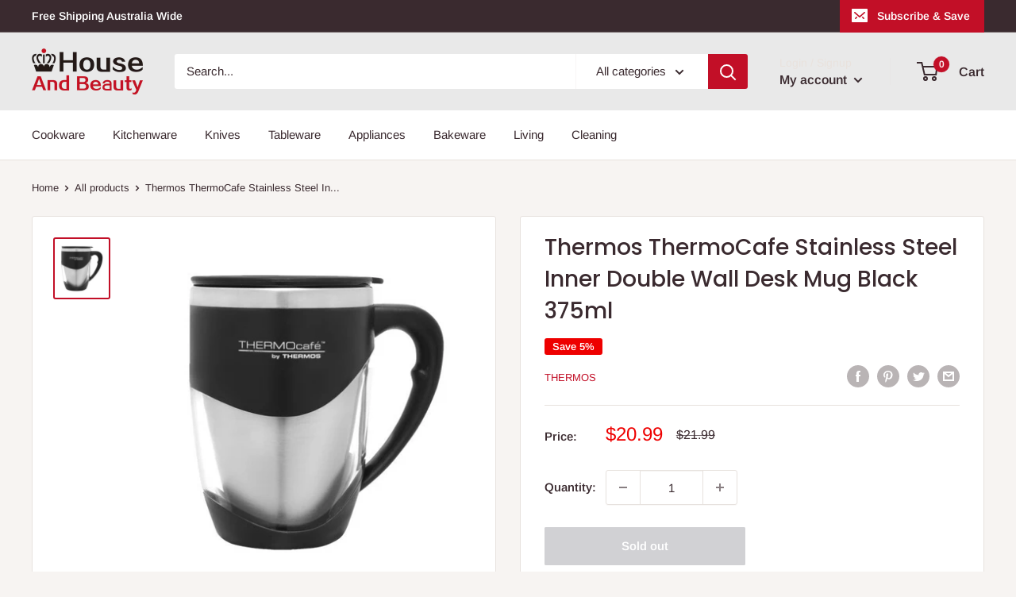

--- FILE ---
content_type: text/javascript
request_url: https://www.houseandbeauty.com.au/cdn/shop/t/5/assets/custom.js?v=102476495355921946141682573295
body_size: -635
content:
//# sourceMappingURL=/cdn/shop/t/5/assets/custom.js.map?v=102476495355921946141682573295
